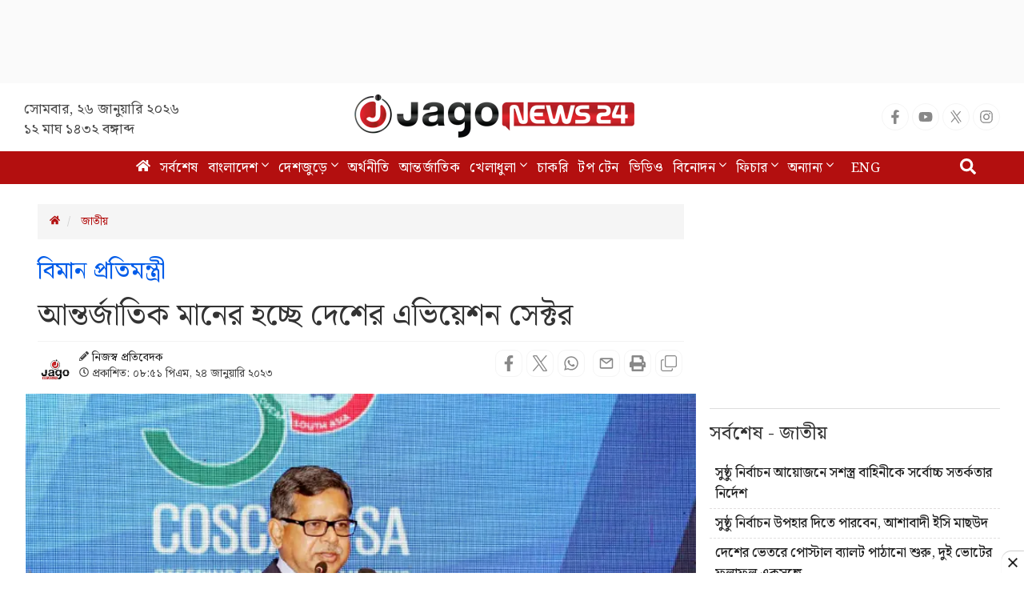

--- FILE ---
content_type: text/html; charset=utf-8
request_url: https://www.google.com/recaptcha/api2/aframe
body_size: 152
content:
<!DOCTYPE HTML><html><head><meta http-equiv="content-type" content="text/html; charset=UTF-8"></head><body><script nonce="trzagRUCzqhDS3yAgfBt5Q">/** Anti-fraud and anti-abuse applications only. See google.com/recaptcha */ try{var clients={'sodar':'https://pagead2.googlesyndication.com/pagead/sodar?'};window.addEventListener("message",function(a){try{if(a.source===window.parent){var b=JSON.parse(a.data);var c=clients[b['id']];if(c){var d=document.createElement('img');d.src=c+b['params']+'&rc='+(localStorage.getItem("rc::a")?sessionStorage.getItem("rc::b"):"");window.document.body.appendChild(d);sessionStorage.setItem("rc::e",parseInt(sessionStorage.getItem("rc::e")||0)+1);localStorage.setItem("rc::h",'1769427625755');}}}catch(b){}});window.parent.postMessage("_grecaptcha_ready", "*");}catch(b){}</script></body></html>

--- FILE ---
content_type: application/javascript; charset=utf-8
request_url: https://fundingchoicesmessages.google.com/f/AGSKWxUIWPJCj7clnrZS8MRLGgEh-XLFdwFjV6nl2u0Hbqf_YiruGoZ50bOb9UiXdvWg9kx-3dSfk0jdBaGasgza_5Bp2QTI8Rry9WWZmttXLk-_2U-7qeebVzfCT64--6ocIiGLTnA_Tet_bD6I1Ur9uj4yvfE5puYdPrIFtMUVrMkbHQwisYvG8usxs-2Q/_-ad-scripts?/ad_renderv4_/afcsearchads._480_80_/publicidade.
body_size: -1289
content:
window['d50ab360-5506-49c5-acc7-d2b3b13c4de4'] = true;